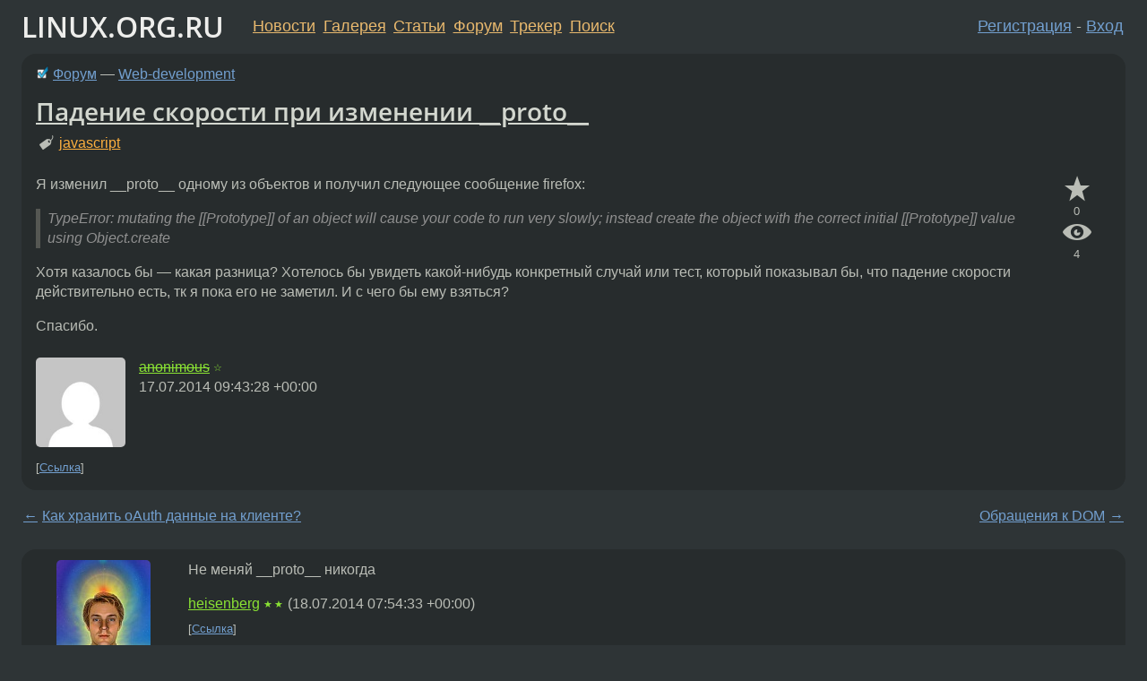

--- FILE ---
content_type: text/html;charset=utf-8
request_url: https://www.linux.org.ru/forum/web-development/10680248
body_size: 6737
content:
<!DOCTYPE html>
<html lang=ru>
<head>
<link rel="stylesheet" type="text/css" href="/tango/combined.css?20260110-1006">
<link rel="preload" href="/js/lor.js?20260110-1006" as="script">

<link rel="yandex-tableau-widget" href="/manifest.json" />
<meta name="referrer" content="always">

<script type="text/javascript">
  /*!
  * $script.js Async loader & dependency manager
  * https://github.com/ded/script.js
  * (c) Dustin Diaz, Jacob Thornton 2011
  * License: MIT
  */
(function(e,d,f){typeof f.module!="undefined"&&f.module.exports?f.module.exports=d():typeof f.define!="undefined"&&f.define=="function"&&f.define.amd?define(e,d):f[e]=d()})("$script",function(){function y(f,e){for(var h=0,g=f.length;h<g;++h){if(!e(f[h])){return E}}return 1}function x(d,c){y(d,function(b){return !c(b)})}function w(p,k,h){function c(b){return b.call?b():K[b]}function q(){if(!--d){K[e]=1,f&&f();for(var b in I){y(b.split("|"),c)&&!x(I[b],c)&&(I[b]=[])}}}p=p[D]?p:[p];var g=k&&k.call,f=g?k:h,e=g?p.join(""):k,d=p.length;return setTimeout(function(){x(p,function(b){if(G[b]){return e&&(J[e]=1),G[b]==2&&q()}G[b]=1,e&&(J[e]=1),v(!L.test(b)&&H?H+b+".js":b,q)})},0),w}function v(h,g){var b=N.createElement("script"),a=E;b.onload=b.onerror=b[z]=function(){if(b[B]&&!/^c|loade/.test(b[B])||a){return}b.onload=b[z]=null,a=1,G[h]=2,g()},b.async=1,b.src=h,M.insertBefore(b,M.firstChild)}var N=document,M=N.getElementsByTagName("head")[0],L=/^https?:\/\//,K={},J={},I={},H,G={},F="string",E=!1,D="push",C="DOMContentLoaded",B="readyState",A="addEventListener",z="onreadystatechange";return !N[B]&&N[A]&&(N[A](C,function u(){N.removeEventListener(C,u,E),N[B]="complete"},E),N[B]="loading"),w.get=v,w.order=function(f,e,h){(function g(a){a=f.shift(),f.length?w(a,g):w(a,e,h)})()},w.path=function(b){H=b},w.ready=function(f,d,h){f=f[D]?f:[f];var g=[];return !x(f,function(b){K[b]||g[D](b)})&&y(f,function(b){return K[b]})?d():!function(b){I[b]=I[b]||[],I[b][D](d),h&&h(g)}(f.join("|")),w},w},this);</script>

<script type="text/javascript">
  $script('/webjars/jquery/2.2.4/jquery.min.js', 'jquery');

  $script.ready('jquery', function() {
    $script('/js/lor.js?20260110-1006', 'lorjs');
    $script('/js/plugins.js?20260110-1006', 'plugins');
  });

  $script('/js/highlight.min.js?20260110-1006', 'hljs');
  $script.ready(['jquery', 'hljs'], function() {
    $(function() {
      hljs.initHighlighting();
    });
  });

  $script('/js/realtime.js?20260110-1006', "realtime");

  $script.ready('lorjs', function() {
    fixTimezone("Europe/Moscow");
  });

  
    $script.ready('lorjs', function() {
      initLoginForm();
    });
  </script>
<title>Падение скорости при изменении __proto__ — Web-development — Форум</title>
<meta property="og:title" content="Падение скорости при изменении __proto__" >

<meta property="og:image" content="https://www.linux.org.ru/img/good-penguin.png">
  <meta name="twitter:card" content="summary">
<meta name="twitter:site" content="@wwwlinuxorgru">
<meta property="og:description" content="Я изменил __proto__  одному из объектов и получил следующее сообщение firefox: «TypeError: mutating the  [[Prototype]]  of an object will cause your code to run very slowly; instead create the object with the correct initial  [[Prototype]]  value usi...">
<meta property="og:url" content="https://www.linux.org.ru/forum/web-development/10680248">

<link rel="canonical" href="https://www.linux.org.ru/forum/web-development/10680248">

<script type="text/javascript">
  $script.ready('lorjs', function() { initNextPrevKeys(); });
  </script>
<link rel="search" title="Search L.O.R." href="/search.jsp">
<meta name="referrer" content="always">

<base href="https://www.linux.org.ru/">

<link rel="shortcut icon" href="/favicon.ico" type="image/x-icon">
<meta name="viewport" content="initial-scale=1.0">
</head>
<body>
<header id="hd">
  <div id="topProfile">
    </div>

  <span id="sitetitle"><a href="/">LINUX.ORG.RU</a></span>

  <nav class="menu">
    <div id="loginGreating">
      <div id="regmenu" class="head">
          <a href="https://www.linux.org.ru/register.jsp">Регистрация</a> -
          <a id="loginbutton" href="https://www.linux.org.ru/login.jsp">Вход</a>
        </div>

        <form method=POST action="https://www.linux.org.ru/ajax_login_process" style="display: none" id="regform">
          <input type="hidden" name="csrf" value="QLTeNzOF0BfrmSAX60XGAg==">
<label>Имя: <input type=text name=nick size=15 placeholder="nick или email" autocapitalize="off"></label>
          <label>Пароль: <input type=password name=passwd size=15></label>
          <input type=submit value="Вход">
          <input id="hide_loginbutton" type="button" value="Отмена">
        </form>
      </div>

    <ul>
      <li><a href="/news/">Новости</a></li>
      <li><a href="/gallery/">Галерея</a></li>
      <li><a href="/articles/">Статьи</a></li>
      <li><a href="/forum/">Форум</a></li>
      <li><a href="/tracker/">Трекер</a></li>
      <li><a href="/search.jsp">Поиск</a></li>
    </ul>
  </nav>
</header>
<div style="clear: both"></div>
<main id="bd">
<div class=messages itemscope itemtype="http://schema.org/Article">

<article class=msg id="topic-10680248">
<header>
    <div class="msg-top-header">
    <img src="/img/solved.png" alt="решено" title="решено"><span itemprop="articleSection">
      <a href="/forum/">Форум</a> —
      <a href="/forum/web-development/">Web-development</a>
      </span>
    
      &emsp;
      </span>
    </div>

    <h1 itemprop="headline">
      <a href="/forum/web-development/10680248">Падение скорости при изменении __proto__</a>
      </h1>

    <p class="tags"><i class="icon-tag"></i>&nbsp;<a class=tag rel=tag href="/tag/javascript">javascript</a></p></header>

  <div class="msg-container">

  <div class="msg_body">
    <div class="fav-buttons">
        <a id="favs_button" href="#"><i class="icon-star"></i></a><br><span
           id="favs_count">0</span><br>
        <a id="memories_button" href="#"><i class="icon-eye"></i></a><br><span
           id="memories_count">4</span>
      </div>
    <div itemprop="articleBody">
      <p>Я изменил __proto__  одному из объектов и получил следующее сообщение firefox:
</p><blockquote><p>TypeError: mutating the [[Prototype]] of an object will cause your code to run very slowly; instead create the object with the correct initial [[Prototype]] value using Object.create
</p></blockquote><p>
Хотя казалось бы&nbsp;&mdash; какая разница? Хотелось бы увидеть какой-нибудь конкретный случай или тест, который показывал бы, что падение скорости действительно есть, тк я пока его не заметил. И с чего бы ему взяться?</p><p>Спасибо.</p></div>
<footer>

<div class="userpic"><img class="photo" src="https://secure.gravatar.com/avatar/d41d8cd98f00b204e9800998ecf8427e?s=150&r=g&d=mm&f=y" alt="" width=150 height=150 ></div><div class=sign >
  <s><a rel="author"itemprop="creator" href="/people/anonimous/profile">anonimous</a></s> <span class="stars">☆</span><br>
  <time data-format="default" datetime="2014-07-17T13:43:28.520+04:00" itemprop="dateCreated">17.07.14 13:43:28 MSK</time><span class="sign_more">
  </span>
</div>
</footer>

<div class=reply>
          <ul id="topicMenu">
            <li><a href="/forum/web-development/10680248">Ссылка</a></li>
          </ul>
          </div>
      <div class="reactions zero-reactions">
  <form class="reactions-form" action="/reactions" method="POST">
    <input type="hidden" name="csrf" value="QLTeNzOF0BfrmSAX60XGAg==">
<input type="hidden" name="topic" value="10680248">
    </form>
</div>

</div>
</div>
</article>

<script type="text/javascript">
  $script.ready('lorjs', function() {
    initStarPopovers();
  });
</script>
<div class="nav">
  <div class="grid-row">
    <div class="grid-3-1">
      <table>
        <tr valign=middle>
          <td style="padding-right: 5px">
              <a href="/forum/web-development/10678914">←</a>
            </td>
            <td align=left valign=top class="hideon-phone">
              <a href="/forum/web-development/10678914">
                Как хранить oAuth данные на клиенте?</a>
            </td>
          </tr>
      </table>
    </div>
    <div class="grid-3-2">
    </div>
    <div class="grid-3-3">
      <table align="right">
          <tr valign=middle align=right>
            <td class="hideon-phone">
              <a href="/forum/web-development/10686572">
                Обращения к DOM</a>
            </td>
            <td align="right" valign="middle" style="padding-left: 5px">
              <a href="/forum/web-development/10686572">→</a>
            </td>
          </tr>
        </table>
      </div>
  </div>
  </div><div class="comment" id="comments" style="padding-top: 0.5em">

<article class="msg" id="comment-10683274">
  <div class="title">
    </div>

  <div class="msg-container">
    <div class="userpic"><img class="photo" src="/photos/55161:980642053.jpg" alt="" width=105 height=150 ></div><div class="msg_body message-w-userpic">
      <p>Не меняй __proto__ никогда</p><div class="sign">
        <a itemprop="creator" href="/people/heisenberg/profile">heisenberg</a> <span class="stars">★★</span><br class="visible-phone"> <span class="hideon-phone">(</span><time data-format="default" datetime="2014-07-18T11:54:33.085+04:00" >18.07.14 11:54:33 MSK</time><span class="hideon-phone">)</span>

</div>

      <div class="reply">
          <ul>
            <li><a href="/forum/web-development/10680248?cid=10683274">Ссылка</a></li>
          </ul>
        </div>
      <div class="reactions zero-reactions">
  <form class="reactions-form" action="/reactions" method="POST">
    <input type="hidden" name="csrf" value="QLTeNzOF0BfrmSAX60XGAg==">
<input type="hidden" name="topic" value="10680248">
    <input type="hidden" name="comment" value="10683274">
    </form>
</div>

</div>
  </div>

</article>


<article class="msg" id="comment-10683281">
  <div class="title">
    </div>

  <div class="msg-container">
    <div class="userpic"><img class="photo" src="/photos/63404:1425958316.jpg" alt="" width=150 height=150 ></div><div class="msg_body message-w-userpic">
      <p>Ну так напиши тест и посмотри. В чём проблема-то?</p><div class="sign">
        <a itemprop="creator" href="/people/Apple-ch/profile">Apple-ch</a> <span class="stars">★★</span><br class="visible-phone"> <span class="hideon-phone">(</span><time data-format="default" datetime="2014-07-18T11:56:34.810+04:00" >18.07.14 11:56:34 MSK</time><span class="hideon-phone">)</span>

</div>

      <div class="reply">
          <ul>
            <li><a href="/forum/web-development/10680248?cid=10683425" data-samepage="true">Показать ответ</a></li>
            <li><a href="/forum/web-development/10680248?cid=10683281">Ссылка</a></li>
          </ul>
        </div>
      <div class="reactions zero-reactions">
  <form class="reactions-form" action="/reactions" method="POST">
    <input type="hidden" name="csrf" value="QLTeNzOF0BfrmSAX60XGAg==">
<input type="hidden" name="topic" value="10680248">
    <input type="hidden" name="comment" value="10683281">
    </form>
</div>

</div>
  </div>

</article>


<article class="msg" id="comment-10683425">
  <div class="title">
    
      Ответ на:
      <a href="/forum/web-development/10680248?cid=10683281" data-samepage="true">
          комментарий</a>
        от Apple-ch <time data-format="default" datetime="2014-07-18T11:56:34.810+04:00" >18.07.14 11:56:34 MSK</time></div>

  <div class="msg-container">
    <div class="userpic"><img class="photo" src="/img/p.gif" alt="" width=1 height=1 ></div><div class="msg_body message-w-userpic">
      <p>Да тесты подтверждают. Падение скорости наблюдается. Хрен знает почему, наверное оптимизации внутренние.</p><div class="sign">
        <s><a itemprop="creator" href="/people/anonimous/profile">anonimous</a></s> <span class="stars">☆</span><br class="visible-phone"> <span class="hideon-phone">(</span><time data-format="default" datetime="2014-07-18T12:54:31.626+04:00" >18.07.14 12:54:31 MSK</time><span class="hideon-phone">)</span>

<span class="user-tag">автор топика</span>
        </div>

      <div class="reply">
          <ul>
            <li><a href="/forum/web-development/10680248?cid=10683466" data-samepage="true">Показать ответ</a></li>
            <li><a href="/forum/web-development/10680248?cid=10683425">Ссылка</a></li>
          </ul>
        </div>
      <div class="reactions zero-reactions">
  <form class="reactions-form" action="/reactions" method="POST">
    <input type="hidden" name="csrf" value="QLTeNzOF0BfrmSAX60XGAg==">
<input type="hidden" name="topic" value="10680248">
    <input type="hidden" name="comment" value="10683425">
    </form>
</div>

</div>
  </div>

</article>


<article class="msg" id="comment-10683466">
  <div class="title">
    
      Ответ на:
      <a href="/forum/web-development/10680248?cid=10683425" data-samepage="true">
          комментарий</a>
        от anonimous <time data-format="default" datetime="2014-07-18T12:54:31.626+04:00" >18.07.14 12:54:31 MSK</time></div>

  <div class="msg-container">
    <div class="userpic"><img class="photo" src="/photos/73411:-1393452913.png" alt="" width=150 height=133 ></div><div class="msg_body message-w-userpic">
      <blockquote><p> Хрен знает почему, наверное оптимизации внутренние.<br></p></blockquote><p>MDN говорит, что это связано с особенностями современных реализаций JS.</p><div class="sign">
        <a itemprop="creator" href="/people/theNamelessOne/profile">theNamelessOne</a> <span class="stars">★★★★★</span><br class="visible-phone"> <span class="hideon-phone">(</span><time data-format="default" datetime="2014-07-18T13:07:22.179+04:00" >18.07.14 13:07:22 MSK</time><span class="hideon-phone">)</span>

</div>

      <div class="reply">
          <ul>
            <li><a href="/forum/web-development/10680248?cid=10683466">Ссылка</a></li>
          </ul>
        </div>
      <div class="reactions zero-reactions">
  <form class="reactions-form" action="/reactions" method="POST">
    <input type="hidden" name="csrf" value="QLTeNzOF0BfrmSAX60XGAg==">
<input type="hidden" name="topic" value="10680248">
    <input type="hidden" name="comment" value="10683466">
    </form>
</div>

</div>
  </div>

</article>


<article class="msg" id="comment-10683475">
  <div class="title">
    </div>

  <div class="msg-container">
    <div class="userpic"><img class="photo" src="/photos/46245:-1519244298.jpg" alt="" width=150 height=150 ></div><div class="msg_body message-w-userpic">
      <p><a href="https://developer.mozilla.org/en-US/docs/Web/JavaScript/Reference/Global_Objects/Object/proto">https://developer.mozilla.org/en-US/docs/Web/JavaScript/Reference/Global_Obje...</a></p><p>Белым по красному:
</p><blockquote><p>The __proto__ property is deprecated and should not be used.  Object.getPrototypeOf should be used instead of the __proto__ getter to determine the [[Prototype]] of an object.  Mutating the [[Prototype]] of an object, no matter how this is accomplished, is strongly discouraged, because it is very slow and unavoidably slows down subsequent execution in modern JavaScript implementations.  However, Object.setPrototypeOf is provided in ES6 as a very-slightly-preferred alternative to the __proto__ setter.</p></blockquote><p>И вроде тебе уже это говорили.</p><div class="sign">
        <a itemprop="creator" href="/people/Ja-Ja-Hey-Ho/profile">Ja-Ja-Hey-Ho</a> <span class="stars">★★★★★</span><br class="visible-phone"> <span class="hideon-phone">(</span><time data-format="default" datetime="2014-07-18T13:09:17.547+04:00" >18.07.14 13:09:17 MSK</time><span class="hideon-phone">)</span>

</div>

      <div class="reply">
          <ul>
            <li><a href="/forum/web-development/10680248?cid=10683519" data-samepage="true">Показать ответ</a></li>
            <li><a href="/forum/web-development/10680248?cid=10683475">Ссылка</a></li>
          </ul>
        </div>
      <div class="reactions zero-reactions">
  <form class="reactions-form" action="/reactions" method="POST">
    <input type="hidden" name="csrf" value="QLTeNzOF0BfrmSAX60XGAg==">
<input type="hidden" name="topic" value="10680248">
    <input type="hidden" name="comment" value="10683475">
    </form>
</div>

</div>
  </div>

</article>


<article class="msg" id="comment-10683519">
  <div class="title">
    
      Ответ на:
      <a href="/forum/web-development/10680248?cid=10683475" data-samepage="true">
          комментарий</a>
        от Ja-Ja-Hey-Ho <time data-format="default" datetime="2014-07-18T13:09:17.547+04:00" >18.07.14 13:09:17 MSK</time></div>

  <div class="msg-container">
    <div class="userpic"><img class="photo" src="/img/p.gif" alt="" width=1 height=1 ></div><div class="msg_body message-w-userpic">
      <p>Но это же не текущая спецификация? Че об ней говорить?</p><div class="sign">
        <s><a itemprop="creator" href="/people/anonimous/profile">anonimous</a></s> <span class="stars">☆</span><br class="visible-phone"> <span class="hideon-phone">(</span><time data-format="default" datetime="2014-07-18T13:23:39.616+04:00" >18.07.14 13:23:39 MSK</time><span class="hideon-phone">)</span>

<span class="user-tag">автор топика</span>
        </div>

      <div class="reply">
          <ul>
            <li><a href="/forum/web-development/10680248?cid=10683519">Ссылка</a></li>
          </ul>
        </div>
      <div class="reactions zero-reactions">
  <form class="reactions-form" action="/reactions" method="POST">
    <input type="hidden" name="csrf" value="QLTeNzOF0BfrmSAX60XGAg==">
<input type="hidden" name="topic" value="10680248">
    <input type="hidden" name="comment" value="10683519">
    </form>
</div>

</div>
  </div>

</article>


</div>

<div id="realtime" style="display: none"></div>

<div class="infoblock">
    
        Вы не можете добавлять комментарии в эту тему. Тема перемещена в архив.
      </div>
<div class="nav">
  <div class="grid-row">
    <div class="grid-3-1">
      <table>
        <tr valign=middle>
          <td style="padding-right: 5px">
              <a href="/forum/web-development/10678914">←</a>
            </td>
            <td align=left valign=top class="hideon-phone">
              <a href="/forum/web-development/10678914">
                Как хранить oAuth данные на клиенте?</a>
            </td>
          </tr>
      </table>
    </div>
    <div class="grid-3-2">
      <a title="Форум - Web-development"
         href="/forum/web-development/">
          Web-development</a>
    </div>
    <div class="grid-3-3">
      <table align="right">
          <tr valign=middle align=right>
            <td class="hideon-phone">
              <a href="/forum/web-development/10686572">
                Обращения к DOM</a>
            </td>
            <td align="right" valign="middle" style="padding-left: 5px">
              <a href="/forum/web-development/10686572">→</a>
            </td>
          </tr>
        </table>
      </div>
  </div>
  </div></div>

<section id="related-topics">
    <h2>Похожие темы</h2>

    <div id="related-topics-list">
      <ul>
          <li>
              <span class="group-label">Форум</span>
              <a href="/forum/web-development/14835152">Vue клиент работает только локально</a> (2019)
            </li>
          <li>
              <span class="group-label">Форум</span>
              <a href="/forum/general/1323223">The error was 'BadRequest (invalid request code or no such operation)'.</a> (2006)
            </li>
          <li>
              <span class="group-label">Форум</span>
              <a href="/forum/talks/2645962">[music]забавная штука</a> (2008)
            </li>
          <li>
              <span class="group-label">Форум</span>
              <a href="/forum/talks/1709127">KILL DASH NINE!</a> (2006)
            </li>
          <li>
              <span class="group-label">Форум</span>
              <a href="/forum/desktop/9065480">Проблемы с видео-картой Radeon HD 6290</a> (2013)
            </li>
          </ul>
      <ul>
          <li>
              <span class="group-label">Форум</span>
              <a href="/forum/desktop/17672923">Не запускаются графические программы</a> (2024)
            </li>
          <li>
              <span class="group-label">Форум</span>
              <a href="/forum/multimedia/12410769">не получается установить скомпилированный gnash installer</a> (2016)
            </li>
          <li>
              <span class="group-label">Форум</span>
              <a href="/forum/games/9761419">Вышел Brutal Doom v19</a> (2013)
            </li>
          <li>
              <span class="group-label">Форум</span>
              <a href="/forum/development/8139590">There's no ObjectFactory with an @XmlElementDecl</a> (2012)
            </li>
          <li>
              <span class="group-label">Форум</span>
              <a href="/forum/admin/9175406">после запуска пакета openswan - так и должно быть?</a> (2013)
            </li>
          </ul>
      </div>
  </section>
</main>
<footer id="ft">

<p id="ft-info">
  <a href="/about">О Сервере</a> -
  <a href="/help/rules.md">Правила форума</a> -
  <a href="/help/lorcode.md">Правила разметки (LORCODE)</a> -
  <a href="/help/markdown.md">Правила разметки (Markdown)</a><br>
  <a href="https://github.com/maxcom/lorsource/issues">Сообщить об ошибке</a><br>
  <a href="https://www.linux.org.ru/">https://www.linux.org.ru/</a>
</p>

<script type="text/javascript">
  </script>


</footer>
</body></html>
